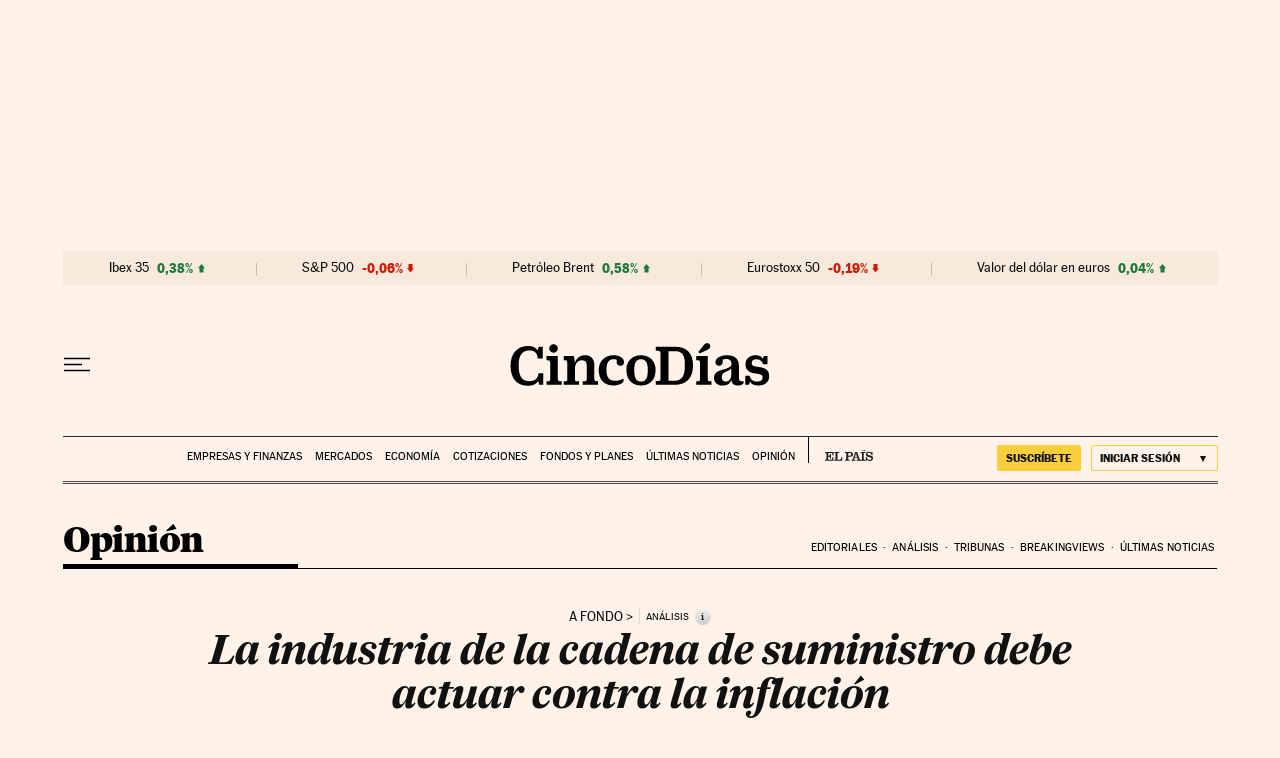

--- FILE ---
content_type: application/javascript; charset=utf-8
request_url: https://fundingchoicesmessages.google.com/f/AGSKWxWmX_OCy2sZP33AhwvFyD-QZhqV4csIuBHFzhZ-Pn8xeHeutwsGVVyAq_83pZbf16DN8PXtXjG79227Nl62-NqP0Z9gCXdFlNd0LvvWuFBFWZIE9Mp57URv520FfCmIrVeH2OA=?fccs=W251bGwsbnVsbCxudWxsLG51bGwsbnVsbCxudWxsLFsxNzY4NjIyMjcyLDU2ODAwMDAwMF0sbnVsbCxudWxsLG51bGwsW251bGwsWzcsNl0sbnVsbCxudWxsLG51bGwsbnVsbCxudWxsLG51bGwsbnVsbCxudWxsLG51bGwsMV0sImh0dHBzOi8vY2luY29kaWFzLmVscGFpcy5jb20vY2luY29kaWFzLzIwMjIvMDIvMjIvb3Bpbmlvbi8xNjQ1NTM5MjI3XzU0MTI1NS5odG1sIixudWxsLFtbOCwiTTlsa3pVYVpEc2ciXSxbOSwiZW4tVVMiXSxbMTYsIlsxLDEsMV0iXSxbMTksIjIiXSxbMTcsIlswXSJdLFsyNCwiIl0sWzI5LCJmYWxzZSJdXV0
body_size: 103
content:
if (typeof __googlefc.fcKernelManager.run === 'function') {"use strict";this.default_ContributorServingResponseClientJs=this.default_ContributorServingResponseClientJs||{};(function(_){var window=this;
try{
var np=function(a){this.A=_.t(a)};_.u(np,_.J);var op=function(a){this.A=_.t(a)};_.u(op,_.J);op.prototype.getWhitelistStatus=function(){return _.F(this,2)};var pp=function(a){this.A=_.t(a)};_.u(pp,_.J);var qp=_.Zc(pp),rp=function(a,b,c){this.B=a;this.j=_.A(b,np,1);this.l=_.A(b,_.Nk,3);this.F=_.A(b,op,4);a=this.B.location.hostname;this.D=_.Dg(this.j,2)&&_.O(this.j,2)!==""?_.O(this.j,2):a;a=new _.Og(_.Ok(this.l));this.C=new _.bh(_.q.document,this.D,a);this.console=null;this.o=new _.jp(this.B,c,a)};
rp.prototype.run=function(){if(_.O(this.j,3)){var a=this.C,b=_.O(this.j,3),c=_.dh(a),d=new _.Ug;b=_.fg(d,1,b);c=_.C(c,1,b);_.hh(a,c)}else _.eh(this.C,"FCNEC");_.lp(this.o,_.A(this.l,_.Ae,1),this.l.getDefaultConsentRevocationText(),this.l.getDefaultConsentRevocationCloseText(),this.l.getDefaultConsentRevocationAttestationText(),this.D);_.mp(this.o,_.F(this.F,1),this.F.getWhitelistStatus());var e;a=(e=this.B.googlefc)==null?void 0:e.__executeManualDeployment;a!==void 0&&typeof a==="function"&&_.Qo(this.o.G,
"manualDeploymentApi")};var sp=function(){};sp.prototype.run=function(a,b,c){var d;return _.v(function(e){d=qp(b);(new rp(a,d,c)).run();return e.return({})})};_.Rk(7,new sp);
}catch(e){_._DumpException(e)}
}).call(this,this.default_ContributorServingResponseClientJs);
// Google Inc.

//# sourceURL=/_/mss/boq-content-ads-contributor/_/js/k=boq-content-ads-contributor.ContributorServingResponseClientJs.en_US.M9lkzUaZDsg.es5.O/d=1/exm=ad_blocking_detection_executable,kernel_loader,loader_js_executable/ed=1/rs=AJlcJMzanTQvnnVdXXtZinnKRQ21NfsPog/m=cookie_refresh_executable
__googlefc.fcKernelManager.run('\x5b\x5b\x5b7,\x22\x5b\x5bnull,\\\x22elpais.com\\\x22,\\\x22AKsRol9aVtIZT-_ozIIZb8_vs5FfHyhzPX-w1TaFEkKxEsXupw2Yjv-Au5N2CrRrldL8ksD76f6wB1U448cW8CRX3-PPChhY3Odw-257xx1D3M_Nh34MacW_TnUl_JCLAbhE4OtPH7ZbpYTZ6ChY21KFZn-PGUKh6g\\\\u003d\\\\u003d\\\x22\x5d,null,\x5b\x5bnull,null,null,\\\x22https:\/\/fundingchoicesmessages.google.com\/f\/AGSKWxWjmMcnR9jOdw3H1eio3tBR36lU_fg-EuNxqdBUcBy_xBKh_cA0KDEhDxF1Tw2VHCAjnW_c9k0UP_i0xs7F6JkKUw5oFLn8mKUVb8wfBrVSNGAsbOw-FMIt6efwrdFlTMK2Mg4\\\\u003d\\\x22\x5d,null,null,\x5bnull,null,null,\\\x22https:\/\/fundingchoicesmessages.google.com\/el\/AGSKWxXoVCIdbyp_k3MoTCd7iwNyoS9Eta3G1RIWLdKN8ega4I4goQP5TzU_liGHBP5iSoD_8HUh3UnJ96mv9xJmhU2AZd2mFTCSIpYoMODezQzwB-HrACqQ9cJ-dbCvvfszX3m8qHY\\\\u003d\\\x22\x5d,null,\x5bnull,\x5b7,6\x5d,null,null,null,null,null,null,null,null,null,1\x5d\x5d,\x5b3,1\x5d\x5d\x22\x5d\x5d,\x5bnull,null,null,\x22https:\/\/fundingchoicesmessages.google.com\/f\/AGSKWxVi6TYyL5QT1OALQ8mP3-YE3nYAXUltRh55OXur2ahdr3jW4AAtHoTO6FoWHffRf1A1uByvnjn3YIGlpE7IILn69ihNoDC9yiheedOphRIdGKd6UByWNgOFNDSAHdiW1Bj4Z2U\\u003d\x22\x5d\x5d');}

--- FILE ---
content_type: application/javascript; charset=utf-8
request_url: https://fundingchoicesmessages.google.com/f/AGSKWxXu99C5fd106DqG_qdaDMOilN8544QHVn-gnpqZvG5VtPYp2vm1bQ0HPo00Qx3UlZ8S7vFb4-x8wjQ14TK2XfPFjIBnbJXuQB2k1Im2LVhsDSXij8akBCXgPIWECijxE1ipAw8_sUyWSIIxuz8r6Q1LBBzH_2eO7g7lbw2t57li-fjCblZZ9DFMPr4M/_/ad.html?/ads/square./AdsAsync._juicyads..ads.zones.
body_size: -1291
content:
window['68bc8807-e738-426e-8e96-afc4c5d13d23'] = true;